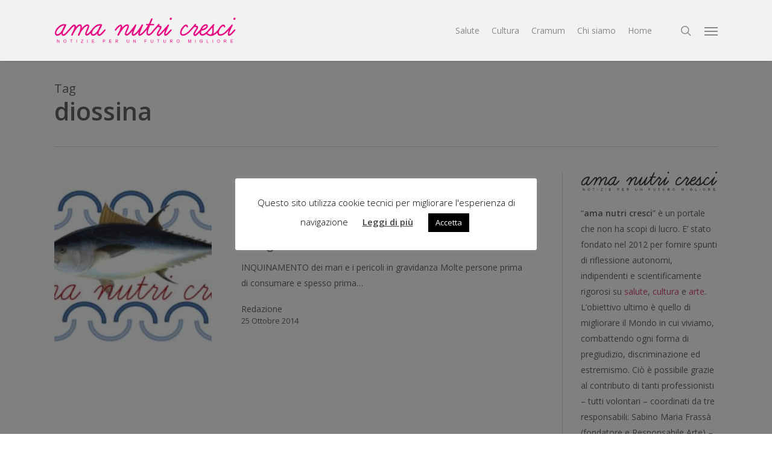

--- FILE ---
content_type: text/html; charset=UTF-8
request_url: https://amanutricresci.com/tag/diossina/
body_size: 16499
content:
<!doctype html>
<html lang="it-IT" class="no-js">
<head>
	<meta charset="UTF-8">
	<meta name="viewport" content="width=device-width, initial-scale=1, maximum-scale=1, user-scalable=0" /><title>diossina &#8211; Ama Nutri Cresci</title>
<meta name='robots' content='max-image-preview:large' />
<link rel='dns-prefetch' href='//fonts.googleapis.com' />
<link rel="alternate" type="application/rss+xml" title="Ama Nutri Cresci &raquo; Feed" href="https://amanutricresci.com/feed/" />
<link rel="alternate" type="application/rss+xml" title="Ama Nutri Cresci &raquo; Feed dei commenti" href="https://amanutricresci.com/comments/feed/" />
<link rel="alternate" type="application/rss+xml" title="Ama Nutri Cresci &raquo; diossina Feed del tag" href="https://amanutricresci.com/tag/diossina/feed/" />
<style id='wp-img-auto-sizes-contain-inline-css' type='text/css'>
img:is([sizes=auto i],[sizes^="auto," i]){contain-intrinsic-size:3000px 1500px}
/*# sourceURL=wp-img-auto-sizes-contain-inline-css */
</style>
<style id='wp-emoji-styles-inline-css' type='text/css'>

	img.wp-smiley, img.emoji {
		display: inline !important;
		border: none !important;
		box-shadow: none !important;
		height: 1em !important;
		width: 1em !important;
		margin: 0 0.07em !important;
		vertical-align: -0.1em !important;
		background: none !important;
		padding: 0 !important;
	}
/*# sourceURL=wp-emoji-styles-inline-css */
</style>
<style id='wp-block-library-inline-css' type='text/css'>
:root{--wp-block-synced-color:#7a00df;--wp-block-synced-color--rgb:122,0,223;--wp-bound-block-color:var(--wp-block-synced-color);--wp-editor-canvas-background:#ddd;--wp-admin-theme-color:#007cba;--wp-admin-theme-color--rgb:0,124,186;--wp-admin-theme-color-darker-10:#006ba1;--wp-admin-theme-color-darker-10--rgb:0,107,160.5;--wp-admin-theme-color-darker-20:#005a87;--wp-admin-theme-color-darker-20--rgb:0,90,135;--wp-admin-border-width-focus:2px}@media (min-resolution:192dpi){:root{--wp-admin-border-width-focus:1.5px}}.wp-element-button{cursor:pointer}:root .has-very-light-gray-background-color{background-color:#eee}:root .has-very-dark-gray-background-color{background-color:#313131}:root .has-very-light-gray-color{color:#eee}:root .has-very-dark-gray-color{color:#313131}:root .has-vivid-green-cyan-to-vivid-cyan-blue-gradient-background{background:linear-gradient(135deg,#00d084,#0693e3)}:root .has-purple-crush-gradient-background{background:linear-gradient(135deg,#34e2e4,#4721fb 50%,#ab1dfe)}:root .has-hazy-dawn-gradient-background{background:linear-gradient(135deg,#faaca8,#dad0ec)}:root .has-subdued-olive-gradient-background{background:linear-gradient(135deg,#fafae1,#67a671)}:root .has-atomic-cream-gradient-background{background:linear-gradient(135deg,#fdd79a,#004a59)}:root .has-nightshade-gradient-background{background:linear-gradient(135deg,#330968,#31cdcf)}:root .has-midnight-gradient-background{background:linear-gradient(135deg,#020381,#2874fc)}:root{--wp--preset--font-size--normal:16px;--wp--preset--font-size--huge:42px}.has-regular-font-size{font-size:1em}.has-larger-font-size{font-size:2.625em}.has-normal-font-size{font-size:var(--wp--preset--font-size--normal)}.has-huge-font-size{font-size:var(--wp--preset--font-size--huge)}.has-text-align-center{text-align:center}.has-text-align-left{text-align:left}.has-text-align-right{text-align:right}.has-fit-text{white-space:nowrap!important}#end-resizable-editor-section{display:none}.aligncenter{clear:both}.items-justified-left{justify-content:flex-start}.items-justified-center{justify-content:center}.items-justified-right{justify-content:flex-end}.items-justified-space-between{justify-content:space-between}.screen-reader-text{border:0;clip-path:inset(50%);height:1px;margin:-1px;overflow:hidden;padding:0;position:absolute;width:1px;word-wrap:normal!important}.screen-reader-text:focus{background-color:#ddd;clip-path:none;color:#444;display:block;font-size:1em;height:auto;left:5px;line-height:normal;padding:15px 23px 14px;text-decoration:none;top:5px;width:auto;z-index:100000}html :where(.has-border-color){border-style:solid}html :where([style*=border-top-color]){border-top-style:solid}html :where([style*=border-right-color]){border-right-style:solid}html :where([style*=border-bottom-color]){border-bottom-style:solid}html :where([style*=border-left-color]){border-left-style:solid}html :where([style*=border-width]){border-style:solid}html :where([style*=border-top-width]){border-top-style:solid}html :where([style*=border-right-width]){border-right-style:solid}html :where([style*=border-bottom-width]){border-bottom-style:solid}html :where([style*=border-left-width]){border-left-style:solid}html :where(img[class*=wp-image-]){height:auto;max-width:100%}:where(figure){margin:0 0 1em}html :where(.is-position-sticky){--wp-admin--admin-bar--position-offset:var(--wp-admin--admin-bar--height,0px)}@media screen and (max-width:600px){html :where(.is-position-sticky){--wp-admin--admin-bar--position-offset:0px}}

/*# sourceURL=wp-block-library-inline-css */
</style><style id='global-styles-inline-css' type='text/css'>
:root{--wp--preset--aspect-ratio--square: 1;--wp--preset--aspect-ratio--4-3: 4/3;--wp--preset--aspect-ratio--3-4: 3/4;--wp--preset--aspect-ratio--3-2: 3/2;--wp--preset--aspect-ratio--2-3: 2/3;--wp--preset--aspect-ratio--16-9: 16/9;--wp--preset--aspect-ratio--9-16: 9/16;--wp--preset--color--black: #000000;--wp--preset--color--cyan-bluish-gray: #abb8c3;--wp--preset--color--white: #ffffff;--wp--preset--color--pale-pink: #f78da7;--wp--preset--color--vivid-red: #cf2e2e;--wp--preset--color--luminous-vivid-orange: #ff6900;--wp--preset--color--luminous-vivid-amber: #fcb900;--wp--preset--color--light-green-cyan: #7bdcb5;--wp--preset--color--vivid-green-cyan: #00d084;--wp--preset--color--pale-cyan-blue: #8ed1fc;--wp--preset--color--vivid-cyan-blue: #0693e3;--wp--preset--color--vivid-purple: #9b51e0;--wp--preset--gradient--vivid-cyan-blue-to-vivid-purple: linear-gradient(135deg,rgb(6,147,227) 0%,rgb(155,81,224) 100%);--wp--preset--gradient--light-green-cyan-to-vivid-green-cyan: linear-gradient(135deg,rgb(122,220,180) 0%,rgb(0,208,130) 100%);--wp--preset--gradient--luminous-vivid-amber-to-luminous-vivid-orange: linear-gradient(135deg,rgb(252,185,0) 0%,rgb(255,105,0) 100%);--wp--preset--gradient--luminous-vivid-orange-to-vivid-red: linear-gradient(135deg,rgb(255,105,0) 0%,rgb(207,46,46) 100%);--wp--preset--gradient--very-light-gray-to-cyan-bluish-gray: linear-gradient(135deg,rgb(238,238,238) 0%,rgb(169,184,195) 100%);--wp--preset--gradient--cool-to-warm-spectrum: linear-gradient(135deg,rgb(74,234,220) 0%,rgb(151,120,209) 20%,rgb(207,42,186) 40%,rgb(238,44,130) 60%,rgb(251,105,98) 80%,rgb(254,248,76) 100%);--wp--preset--gradient--blush-light-purple: linear-gradient(135deg,rgb(255,206,236) 0%,rgb(152,150,240) 100%);--wp--preset--gradient--blush-bordeaux: linear-gradient(135deg,rgb(254,205,165) 0%,rgb(254,45,45) 50%,rgb(107,0,62) 100%);--wp--preset--gradient--luminous-dusk: linear-gradient(135deg,rgb(255,203,112) 0%,rgb(199,81,192) 50%,rgb(65,88,208) 100%);--wp--preset--gradient--pale-ocean: linear-gradient(135deg,rgb(255,245,203) 0%,rgb(182,227,212) 50%,rgb(51,167,181) 100%);--wp--preset--gradient--electric-grass: linear-gradient(135deg,rgb(202,248,128) 0%,rgb(113,206,126) 100%);--wp--preset--gradient--midnight: linear-gradient(135deg,rgb(2,3,129) 0%,rgb(40,116,252) 100%);--wp--preset--font-size--small: 13px;--wp--preset--font-size--medium: 20px;--wp--preset--font-size--large: 36px;--wp--preset--font-size--x-large: 42px;--wp--preset--spacing--20: 0.44rem;--wp--preset--spacing--30: 0.67rem;--wp--preset--spacing--40: 1rem;--wp--preset--spacing--50: 1.5rem;--wp--preset--spacing--60: 2.25rem;--wp--preset--spacing--70: 3.38rem;--wp--preset--spacing--80: 5.06rem;--wp--preset--shadow--natural: 6px 6px 9px rgba(0, 0, 0, 0.2);--wp--preset--shadow--deep: 12px 12px 50px rgba(0, 0, 0, 0.4);--wp--preset--shadow--sharp: 6px 6px 0px rgba(0, 0, 0, 0.2);--wp--preset--shadow--outlined: 6px 6px 0px -3px rgb(255, 255, 255), 6px 6px rgb(0, 0, 0);--wp--preset--shadow--crisp: 6px 6px 0px rgb(0, 0, 0);}:root { --wp--style--global--content-size: 1300px;--wp--style--global--wide-size: 1300px; }:where(body) { margin: 0; }.wp-site-blocks > .alignleft { float: left; margin-right: 2em; }.wp-site-blocks > .alignright { float: right; margin-left: 2em; }.wp-site-blocks > .aligncenter { justify-content: center; margin-left: auto; margin-right: auto; }:where(.is-layout-flex){gap: 0.5em;}:where(.is-layout-grid){gap: 0.5em;}.is-layout-flow > .alignleft{float: left;margin-inline-start: 0;margin-inline-end: 2em;}.is-layout-flow > .alignright{float: right;margin-inline-start: 2em;margin-inline-end: 0;}.is-layout-flow > .aligncenter{margin-left: auto !important;margin-right: auto !important;}.is-layout-constrained > .alignleft{float: left;margin-inline-start: 0;margin-inline-end: 2em;}.is-layout-constrained > .alignright{float: right;margin-inline-start: 2em;margin-inline-end: 0;}.is-layout-constrained > .aligncenter{margin-left: auto !important;margin-right: auto !important;}.is-layout-constrained > :where(:not(.alignleft):not(.alignright):not(.alignfull)){max-width: var(--wp--style--global--content-size);margin-left: auto !important;margin-right: auto !important;}.is-layout-constrained > .alignwide{max-width: var(--wp--style--global--wide-size);}body .is-layout-flex{display: flex;}.is-layout-flex{flex-wrap: wrap;align-items: center;}.is-layout-flex > :is(*, div){margin: 0;}body .is-layout-grid{display: grid;}.is-layout-grid > :is(*, div){margin: 0;}body{padding-top: 0px;padding-right: 0px;padding-bottom: 0px;padding-left: 0px;}:root :where(.wp-element-button, .wp-block-button__link){background-color: #32373c;border-width: 0;color: #fff;font-family: inherit;font-size: inherit;font-style: inherit;font-weight: inherit;letter-spacing: inherit;line-height: inherit;padding-top: calc(0.667em + 2px);padding-right: calc(1.333em + 2px);padding-bottom: calc(0.667em + 2px);padding-left: calc(1.333em + 2px);text-decoration: none;text-transform: inherit;}.has-black-color{color: var(--wp--preset--color--black) !important;}.has-cyan-bluish-gray-color{color: var(--wp--preset--color--cyan-bluish-gray) !important;}.has-white-color{color: var(--wp--preset--color--white) !important;}.has-pale-pink-color{color: var(--wp--preset--color--pale-pink) !important;}.has-vivid-red-color{color: var(--wp--preset--color--vivid-red) !important;}.has-luminous-vivid-orange-color{color: var(--wp--preset--color--luminous-vivid-orange) !important;}.has-luminous-vivid-amber-color{color: var(--wp--preset--color--luminous-vivid-amber) !important;}.has-light-green-cyan-color{color: var(--wp--preset--color--light-green-cyan) !important;}.has-vivid-green-cyan-color{color: var(--wp--preset--color--vivid-green-cyan) !important;}.has-pale-cyan-blue-color{color: var(--wp--preset--color--pale-cyan-blue) !important;}.has-vivid-cyan-blue-color{color: var(--wp--preset--color--vivid-cyan-blue) !important;}.has-vivid-purple-color{color: var(--wp--preset--color--vivid-purple) !important;}.has-black-background-color{background-color: var(--wp--preset--color--black) !important;}.has-cyan-bluish-gray-background-color{background-color: var(--wp--preset--color--cyan-bluish-gray) !important;}.has-white-background-color{background-color: var(--wp--preset--color--white) !important;}.has-pale-pink-background-color{background-color: var(--wp--preset--color--pale-pink) !important;}.has-vivid-red-background-color{background-color: var(--wp--preset--color--vivid-red) !important;}.has-luminous-vivid-orange-background-color{background-color: var(--wp--preset--color--luminous-vivid-orange) !important;}.has-luminous-vivid-amber-background-color{background-color: var(--wp--preset--color--luminous-vivid-amber) !important;}.has-light-green-cyan-background-color{background-color: var(--wp--preset--color--light-green-cyan) !important;}.has-vivid-green-cyan-background-color{background-color: var(--wp--preset--color--vivid-green-cyan) !important;}.has-pale-cyan-blue-background-color{background-color: var(--wp--preset--color--pale-cyan-blue) !important;}.has-vivid-cyan-blue-background-color{background-color: var(--wp--preset--color--vivid-cyan-blue) !important;}.has-vivid-purple-background-color{background-color: var(--wp--preset--color--vivid-purple) !important;}.has-black-border-color{border-color: var(--wp--preset--color--black) !important;}.has-cyan-bluish-gray-border-color{border-color: var(--wp--preset--color--cyan-bluish-gray) !important;}.has-white-border-color{border-color: var(--wp--preset--color--white) !important;}.has-pale-pink-border-color{border-color: var(--wp--preset--color--pale-pink) !important;}.has-vivid-red-border-color{border-color: var(--wp--preset--color--vivid-red) !important;}.has-luminous-vivid-orange-border-color{border-color: var(--wp--preset--color--luminous-vivid-orange) !important;}.has-luminous-vivid-amber-border-color{border-color: var(--wp--preset--color--luminous-vivid-amber) !important;}.has-light-green-cyan-border-color{border-color: var(--wp--preset--color--light-green-cyan) !important;}.has-vivid-green-cyan-border-color{border-color: var(--wp--preset--color--vivid-green-cyan) !important;}.has-pale-cyan-blue-border-color{border-color: var(--wp--preset--color--pale-cyan-blue) !important;}.has-vivid-cyan-blue-border-color{border-color: var(--wp--preset--color--vivid-cyan-blue) !important;}.has-vivid-purple-border-color{border-color: var(--wp--preset--color--vivid-purple) !important;}.has-vivid-cyan-blue-to-vivid-purple-gradient-background{background: var(--wp--preset--gradient--vivid-cyan-blue-to-vivid-purple) !important;}.has-light-green-cyan-to-vivid-green-cyan-gradient-background{background: var(--wp--preset--gradient--light-green-cyan-to-vivid-green-cyan) !important;}.has-luminous-vivid-amber-to-luminous-vivid-orange-gradient-background{background: var(--wp--preset--gradient--luminous-vivid-amber-to-luminous-vivid-orange) !important;}.has-luminous-vivid-orange-to-vivid-red-gradient-background{background: var(--wp--preset--gradient--luminous-vivid-orange-to-vivid-red) !important;}.has-very-light-gray-to-cyan-bluish-gray-gradient-background{background: var(--wp--preset--gradient--very-light-gray-to-cyan-bluish-gray) !important;}.has-cool-to-warm-spectrum-gradient-background{background: var(--wp--preset--gradient--cool-to-warm-spectrum) !important;}.has-blush-light-purple-gradient-background{background: var(--wp--preset--gradient--blush-light-purple) !important;}.has-blush-bordeaux-gradient-background{background: var(--wp--preset--gradient--blush-bordeaux) !important;}.has-luminous-dusk-gradient-background{background: var(--wp--preset--gradient--luminous-dusk) !important;}.has-pale-ocean-gradient-background{background: var(--wp--preset--gradient--pale-ocean) !important;}.has-electric-grass-gradient-background{background: var(--wp--preset--gradient--electric-grass) !important;}.has-midnight-gradient-background{background: var(--wp--preset--gradient--midnight) !important;}.has-small-font-size{font-size: var(--wp--preset--font-size--small) !important;}.has-medium-font-size{font-size: var(--wp--preset--font-size--medium) !important;}.has-large-font-size{font-size: var(--wp--preset--font-size--large) !important;}.has-x-large-font-size{font-size: var(--wp--preset--font-size--x-large) !important;}
/*# sourceURL=global-styles-inline-css */
</style>

<link rel='stylesheet' id='cookie-law-info-css' href='https://amanutricresci.com/wp-content/plugins/cookie-law-info/legacy/public/css/cookie-law-info-public.css?ver=3.3.9.1' type='text/css' media='all' />
<link rel='stylesheet' id='cookie-law-info-gdpr-css' href='https://amanutricresci.com/wp-content/plugins/cookie-law-info/legacy/public/css/cookie-law-info-gdpr.css?ver=3.3.9.1' type='text/css' media='all' />
<link rel='stylesheet' id='font-awesome-css' href='https://amanutricresci.com/wp-content/themes/salient/css/font-awesome-legacy.min.css?ver=4.7.1' type='text/css' media='all' />
<link rel='stylesheet' id='salient-grid-system-css' href='https://amanutricresci.com/wp-content/themes/salient/css/build/grid-system.css?ver=18.0.2' type='text/css' media='all' />
<link rel='stylesheet' id='main-styles-css' href='https://amanutricresci.com/wp-content/themes/salient/css/build/style.css?ver=18.0.2' type='text/css' media='all' />
<style id='main-styles-inline-css' type='text/css'>
html:not(.page-trans-loaded) { background-color: #ffffff; }
/*# sourceURL=main-styles-inline-css */
</style>
<link rel='stylesheet' id='nectar_default_font_open_sans-css' href='https://fonts.googleapis.com/css?family=Open+Sans%3A300%2C400%2C600%2C700&#038;subset=latin%2Clatin-ext' type='text/css' media='all' />
<link rel='stylesheet' id='nectar-blog-standard-featured-left-css' href='https://amanutricresci.com/wp-content/themes/salient/css/build/blog/standard-featured-left.css?ver=18.0.2' type='text/css' media='all' />
<link rel='stylesheet' id='responsive-css' href='https://amanutricresci.com/wp-content/themes/salient/css/build/responsive.css?ver=18.0.2' type='text/css' media='all' />
<link rel='stylesheet' id='skin-ascend-css' href='https://amanutricresci.com/wp-content/themes/salient/css/build/ascend.css?ver=18.0.2' type='text/css' media='all' />
<link rel='stylesheet' id='salient-wp-menu-dynamic-css' href='https://amanutricresci.com/wp-content/uploads/salient/menu-dynamic.css?ver=37383' type='text/css' media='all' />
<link rel='stylesheet' id='nectar-widget-posts-css' href='https://amanutricresci.com/wp-content/themes/salient/css/build/elements/widget-nectar-posts.css?ver=18.0.2' type='text/css' media='all' />
<link rel='stylesheet' id='dynamic-css-css' href='https://amanutricresci.com/wp-content/uploads/salient/salient-dynamic-styles.css?ver=22839' type='text/css' media='all' />
<style id='dynamic-css-inline-css' type='text/css'>
body[data-bg-header="true"].category .container-wrap,body[data-bg-header="true"].author .container-wrap,body[data-bg-header="true"].date .container-wrap,body[data-bg-header="true"].blog .container-wrap{padding-top:var(--container-padding)!important}.archive.author .row .col.section-title span,.archive.category .row .col.section-title span,.archive.tag .row .col.section-title span,.archive.date .row .col.section-title span{padding-left:0}body.author #page-header-wrap #page-header-bg,body.category #page-header-wrap #page-header-bg,body.tag #page-header-wrap #page-header-bg,body.date #page-header-wrap #page-header-bg{height:auto;padding-top:8%;padding-bottom:8%;}.archive #page-header-wrap{height:auto;}.archive.category .row .col.section-title p,.archive.tag .row .col.section-title p{margin-top:10px;}body[data-bg-header="true"].archive .container-wrap.meta_overlaid_blog,body[data-bg-header="true"].category .container-wrap.meta_overlaid_blog,body[data-bg-header="true"].author .container-wrap.meta_overlaid_blog,body[data-bg-header="true"].date .container-wrap.meta_overlaid_blog{padding-top:0!important;}#page-header-bg[data-alignment="center"] .span_6 p{margin:0 auto;}body.archive #page-header-bg:not(.fullscreen-header) .span_6{position:relative;-webkit-transform:none;transform:none;top:0;}.blog-archive-header .nectar-author-gravatar img{width:125px;border-radius:100px;}.blog-archive-header .container .span_12 p{font-size:min(max(calc(1.3vw),16px),20px);line-height:1.5;margin-top:.5em;}body .page-header-no-bg.color-bg{padding:5% 0;}@media only screen and (max-width:999px){body .page-header-no-bg.color-bg{padding:7% 0;}}@media only screen and (max-width:690px){body .page-header-no-bg.color-bg{padding:9% 0;}.blog-archive-header .nectar-author-gravatar img{width:75px;}}.blog-archive-header.color-bg .col.section-title{border-bottom:0;padding:0;}.blog-archive-header.color-bg *{color:inherit!important;}.nectar-archive-tax-count{position:relative;padding:.5em;transform:translateX(0.25em) translateY(-0.75em);font-size:clamp(14px,0.3em,20px);display:inline-block;vertical-align:super;}.nectar-archive-tax-count:before{content:"";display:block;padding-bottom:100%;width:100%;position:absolute;top:50%;left:50%;transform:translate(-50%,-50%);border-radius:100px;background-color:currentColor;opacity:0.1;}@media only screen and (min-width:1000px){body #ajax-content-wrap.no-scroll{min-height:calc(100vh - 101px);height:calc(100vh - 101px)!important;}}@media only screen and (min-width:1000px){#page-header-wrap.fullscreen-header,#page-header-wrap.fullscreen-header #page-header-bg,html:not(.nectar-box-roll-loaded) .nectar-box-roll > #page-header-bg.fullscreen-header,.nectar_fullscreen_zoom_recent_projects,#nectar_fullscreen_rows:not(.afterLoaded) > div{height:calc(100vh - 100px);}.wpb_row.vc_row-o-full-height.top-level,.wpb_row.vc_row-o-full-height.top-level > .col.span_12{min-height:calc(100vh - 100px);}html:not(.nectar-box-roll-loaded) .nectar-box-roll > #page-header-bg.fullscreen-header{top:101px;}.nectar-slider-wrap[data-fullscreen="true"]:not(.loaded),.nectar-slider-wrap[data-fullscreen="true"]:not(.loaded) .swiper-container{height:calc(100vh - 99px)!important;}.admin-bar .nectar-slider-wrap[data-fullscreen="true"]:not(.loaded),.admin-bar .nectar-slider-wrap[data-fullscreen="true"]:not(.loaded) .swiper-container{height:calc(100vh - 99px - 32px)!important;}}.admin-bar[class*="page-template-template-no-header"] .wpb_row.vc_row-o-full-height.top-level,.admin-bar[class*="page-template-template-no-header"] .wpb_row.vc_row-o-full-height.top-level > .col.span_12{min-height:calc(100vh - 32px);}body[class*="page-template-template-no-header"] .wpb_row.vc_row-o-full-height.top-level,body[class*="page-template-template-no-header"] .wpb_row.vc_row-o-full-height.top-level > .col.span_12{min-height:100vh;}@media only screen and (max-width:999px){.using-mobile-browser #nectar_fullscreen_rows:not(.afterLoaded):not([data-mobile-disable="on"]) > div{height:calc(100vh - 111px);}.using-mobile-browser .wpb_row.vc_row-o-full-height.top-level,.using-mobile-browser .wpb_row.vc_row-o-full-height.top-level > .col.span_12,[data-permanent-transparent="1"].using-mobile-browser .wpb_row.vc_row-o-full-height.top-level,[data-permanent-transparent="1"].using-mobile-browser .wpb_row.vc_row-o-full-height.top-level > .col.span_12{min-height:calc(100vh - 111px);}html:not(.nectar-box-roll-loaded) .nectar-box-roll > #page-header-bg.fullscreen-header,.nectar_fullscreen_zoom_recent_projects,.nectar-slider-wrap[data-fullscreen="true"]:not(.loaded),.nectar-slider-wrap[data-fullscreen="true"]:not(.loaded) .swiper-container,#nectar_fullscreen_rows:not(.afterLoaded):not([data-mobile-disable="on"]) > div{height:calc(100vh - 58px);}.wpb_row.vc_row-o-full-height.top-level,.wpb_row.vc_row-o-full-height.top-level > .col.span_12{min-height:calc(100vh - 58px);}body[data-transparent-header="false"] #ajax-content-wrap.no-scroll{min-height:calc(100vh - 58px);height:calc(100vh - 58px);}}.screen-reader-text,.nectar-skip-to-content:not(:focus){border:0;clip:rect(1px,1px,1px,1px);clip-path:inset(50%);height:1px;margin:-1px;overflow:hidden;padding:0;position:absolute!important;width:1px;word-wrap:normal!important;}.row .col img:not([srcset]){width:auto;}.row .col img.img-with-animation.nectar-lazy:not([srcset]){width:100%;}
/*# sourceURL=dynamic-css-inline-css */
</style>
<link rel='stylesheet' id='salient-child-style-css' href='https://amanutricresci.com/wp-content/themes/salient-child/style.css?ver=18.0.2' type='text/css' media='all' />
<link rel='stylesheet' id='redux-google-fonts-salient_redux-css' href='https://fonts.googleapis.com/css?family=%27Lucida+Sans+Unicode%27%2C+%27Lucida+Grande%27%2C+sans-serif%3A400&#038;ver=45c0a490fdc95731a5f9a929eb5e6386' type='text/css' media='all' />
<script type="text/javascript" src="https://amanutricresci.com/wp-includes/js/jquery/jquery.min.js?ver=3.7.1" id="jquery-core-js"></script>
<script type="text/javascript" src="https://amanutricresci.com/wp-includes/js/jquery/jquery-migrate.min.js?ver=3.4.1" id="jquery-migrate-js"></script>
<script type="text/javascript" id="cookie-law-info-js-extra">
/* <![CDATA[ */
var Cli_Data = {"nn_cookie_ids":[],"cookielist":[],"non_necessary_cookies":[],"ccpaEnabled":"","ccpaRegionBased":"","ccpaBarEnabled":"","strictlyEnabled":["necessary","obligatoire"],"ccpaType":"gdpr","js_blocking":"","custom_integration":"","triggerDomRefresh":"","secure_cookies":""};
var cli_cookiebar_settings = {"animate_speed_hide":"500","animate_speed_show":"500","background":"#FFF","border":"#b1a6a6c2","border_on":"","button_1_button_colour":"#000","button_1_button_hover":"#000000","button_1_link_colour":"#fff","button_1_as_button":"1","button_1_new_win":"","button_2_button_colour":"#333","button_2_button_hover":"#292929","button_2_link_colour":"#444","button_2_as_button":"","button_2_hidebar":"","button_3_button_colour":"#000","button_3_button_hover":"#000000","button_3_link_colour":"#fff","button_3_as_button":"1","button_3_new_win":"","button_4_button_colour":"#000","button_4_button_hover":"#000000","button_4_link_colour":"#62a329","button_4_as_button":"","button_7_button_colour":"#61a229","button_7_button_hover":"#4e8221","button_7_link_colour":"#fff","button_7_as_button":"1","button_7_new_win":"","font_family":"inherit","header_fix":"","notify_animate_hide":"1","notify_animate_show":"","notify_div_id":"#cookie-law-info-bar","notify_position_horizontal":"right","notify_position_vertical":"bottom","scroll_close":"","scroll_close_reload":"","accept_close_reload":"","reject_close_reload":"","showagain_tab":"1","showagain_background":"#fff","showagain_border":"#000","showagain_div_id":"#cookie-law-info-again","showagain_x_position":"100px","text":"#000","show_once_yn":"","show_once":"10000","logging_on":"","as_popup":"","popup_overlay":"1","bar_heading_text":"","cookie_bar_as":"popup","popup_showagain_position":"bottom-right","widget_position":"left"};
var log_object = {"ajax_url":"https://amanutricresci.com/wp-admin/admin-ajax.php"};
//# sourceURL=cookie-law-info-js-extra
/* ]]> */
</script>
<script type="text/javascript" src="https://amanutricresci.com/wp-content/plugins/cookie-law-info/legacy/public/js/cookie-law-info-public.js?ver=3.3.9.1" id="cookie-law-info-js"></script>
<script></script><link rel="https://api.w.org/" href="https://amanutricresci.com/wp-json/" /><link rel="alternate" title="JSON" type="application/json" href="https://amanutricresci.com/wp-json/wp/v2/tags/51" /><link rel="EditURI" type="application/rsd+xml" title="RSD" href="https://amanutricresci.com/xmlrpc.php?rsd" />

<script type="text/javascript"> var root = document.getElementsByTagName( "html" )[0]; root.setAttribute( "class", "js" ); </script><meta name="generator" content="Powered by WPBakery Page Builder - drag and drop page builder for WordPress."/>
<noscript><style> .wpb_animate_when_almost_visible { opacity: 1; }</style></noscript><link data-pagespeed-no-defer data-nowprocket data-wpacu-skip data-no-optimize data-noptimize rel='stylesheet' id='main-styles-non-critical-css' href='https://amanutricresci.com/wp-content/themes/salient/css/build/style-non-critical.css?ver=18.0.2' type='text/css' media='all' />
<link data-pagespeed-no-defer data-nowprocket data-wpacu-skip data-no-optimize data-noptimize rel='stylesheet' id='fancyBox-css' href='https://amanutricresci.com/wp-content/themes/salient/css/build/plugins/jquery.fancybox.css?ver=3.3.1' type='text/css' media='all' />
<link data-pagespeed-no-defer data-nowprocket data-wpacu-skip data-no-optimize data-noptimize rel='stylesheet' id='nectar-ocm-core-css' href='https://amanutricresci.com/wp-content/themes/salient/css/build/off-canvas/core.css?ver=18.0.2' type='text/css' media='all' />
<link data-pagespeed-no-defer data-nowprocket data-wpacu-skip data-no-optimize data-noptimize rel='stylesheet' id='nectar-ocm-fullscreen-legacy-css' href='https://amanutricresci.com/wp-content/themes/salient/css/build/off-canvas/fullscreen-legacy.css?ver=18.0.2' type='text/css' media='all' />
</head><body class="archive tag tag-diossina tag-51 wp-theme-salient wp-child-theme-salient-child nectar-auto-lightbox ascend wpb-js-composer js-comp-ver-8.6.1 vc_responsive" data-footer-reveal="false" data-footer-reveal-shadow="none" data-header-format="default" data-body-border="off" data-boxed-style="" data-header-breakpoint="1000" data-dropdown-style="minimal" data-cae="easeOutCubic" data-cad="750" data-megamenu-width="contained" data-aie="none" data-ls="fancybox" data-apte="standard" data-hhun="0" data-fancy-form-rcs="default" data-form-style="minimal" data-form-submit="regular" data-is="minimal" data-button-style="default" data-user-account-button="false" data-flex-cols="true" data-col-gap="default" data-header-inherit-rc="false" data-header-search="true" data-animated-anchors="true" data-ajax-transitions="true" data-full-width-header="false" data-slide-out-widget-area="true" data-slide-out-widget-area-style="fullscreen" data-user-set-ocm="1" data-loading-animation="none" data-bg-header="false" data-responsive="1" data-ext-responsive="true" data-ext-padding="90" data-header-resize="1" data-header-color="custom" data-transparent-header="false" data-cart="false" data-remove-m-parallax="" data-remove-m-video-bgs="" data-m-animate="0" data-force-header-trans-color="light" data-smooth-scrolling="0" data-permanent-transparent="false" >
	
	<script type="text/javascript">
	 (function(window, document) {

		document.documentElement.classList.remove("no-js");

		if(navigator.userAgent.match(/(Android|iPod|iPhone|iPad|BlackBerry|IEMobile|Opera Mini)/)) {
			document.body.className += " using-mobile-browser mobile ";
		}
		if(navigator.userAgent.match(/Mac/) && navigator.maxTouchPoints && navigator.maxTouchPoints > 2) {
			document.body.className += " using-ios-device ";
		}

		if( !("ontouchstart" in window) ) {

			var body = document.querySelector("body");
			var winW = window.innerWidth;
			var bodyW = body.clientWidth;

			if (winW > bodyW + 4) {
				body.setAttribute("style", "--scroll-bar-w: " + (winW - bodyW - 4) + "px");
			} else {
				body.setAttribute("style", "--scroll-bar-w: 0px");
			}
		}

	 })(window, document);
   </script><nav aria-label="Skip links" class="nectar-skip-to-content-wrap"><a href="#ajax-content-wrap" class="nectar-skip-to-content">Skip to main content</a></nav><div id="ajax-loading-screen" data-disable-mobile="1" data-disable-fade-on-click="0" data-effect="standard" data-method="standard"><div class="loading-icon none"><div class="material-icon">
						<svg class="nectar-material-spinner" width="60px" height="60px" viewBox="0 0 60 60">
							<circle stroke-linecap="round" cx="30" cy="30" r="26" fill="none" stroke-width="6"></circle>
				  		</svg>
					</div></div></div>	
	<div id="header-space"  data-header-mobile-fixed='1'></div> 
	
		<div id="header-outer" data-has-menu="true" data-has-buttons="yes" data-header-button_style="default" data-using-pr-menu="false" data-mobile-fixed="1" data-ptnm="false" data-lhe="animated_underline" data-user-set-bg="#f2f2f2" data-format="default" data-permanent-transparent="false" data-megamenu-rt="0" data-remove-fixed="0" data-header-resize="1" data-cart="false" data-transparency-option="0" data-box-shadow="small" data-shrink-num="6" data-using-secondary="0" data-using-logo="1" data-logo-height="45" data-m-logo-height="35" data-padding="28" data-full-width="false" data-condense="false" >
		
<header id="top" role="banner" aria-label="Main Menu">
		<div class="container">
		<div class="row">
			<div class="col span_3">
								<a id="logo" href="https://amanutricresci.com" data-supplied-ml-starting-dark="false" data-supplied-ml-starting="false" data-supplied-ml="false" >
					<img class="stnd skip-lazy dark-version" width="362" height="54" alt="Ama Nutri Cresci" src="https://amanutricresci.com/wp-content/uploads/2017/04/logo_anc_npufm_colore.png"  />				</a>
							</div><!--/span_3-->

			<div class="col span_9 col_last">
									<div class="nectar-mobile-only mobile-header"><div class="inner"></div></div>
									<a class="mobile-search" href="#searchbox"><span class="nectar-icon icon-salient-search" aria-hidden="true"></span><span class="screen-reader-text">search</span></a>
														<div class="slide-out-widget-area-toggle mobile-icon fullscreen" data-custom-color="false" data-icon-animation="simple-transform">
						<div> <a href="#slide-out-widget-area" role="button" aria-label="Navigation Menu" aria-expanded="false" class="closed">
							<span class="screen-reader-text">Menu</span><span aria-hidden="true"> <i class="lines-button x2"> <i class="lines"></i> </i> </span>						</a></div>
					</div>
				
									<nav aria-label="Main Menu">
													<ul class="sf-menu">
								<li id="menu-item-10615" class="menu-item menu-item-type-post_type menu-item-object-page nectar-regular-menu-item menu-item-10615"><a href="https://amanutricresci.com/salute/"><span class="menu-title-text">Salute</span></a></li>
<li id="menu-item-10614" class="menu-item menu-item-type-post_type menu-item-object-page nectar-regular-menu-item menu-item-10614"><a href="https://amanutricresci.com/cultura/"><span class="menu-title-text">Cultura</span></a></li>
<li id="menu-item-10613" class="menu-item menu-item-type-post_type menu-item-object-page nectar-regular-menu-item menu-item-10613"><a href="https://amanutricresci.com/cramum/"><span class="menu-title-text">Cramum</span></a></li>
<li id="menu-item-10618" class="menu-item menu-item-type-post_type menu-item-object-page nectar-regular-menu-item menu-item-10618"><a href="https://amanutricresci.com/il-progetto/"><span class="menu-title-text">Chi siamo</span></a></li>
<li id="menu-item-10622" class="menu-item menu-item-type-custom menu-item-object-custom nectar-regular-menu-item menu-item-10622"><a href="https://www.amanutricresci.com/"><span class="menu-title-text">Home</span></a></li>
							</ul>
													<ul class="buttons sf-menu" data-user-set-ocm="1"><li id="search-btn"><div><a href="#searchbox"><span class="icon-salient-search" aria-hidden="true"></span><span class="screen-reader-text">search</span></a></div> </li><li class="slide-out-widget-area-toggle" data-icon-animation="simple-transform" data-custom-color="false"><div> <a href="#slide-out-widget-area" aria-label="Navigation Menu" aria-expanded="false" role="button" class="closed"> <span class="screen-reader-text">Menu</span><span aria-hidden="true"> <i class="lines-button x2"> <i class="lines"></i> </i> </span> </a> </div></li></ul>
						
					</nav>

					
				</div><!--/span_9-->

				
			</div><!--/row-->
					</div><!--/container-->
	</header>		
	</div>
	
<div id="search-outer" class="nectar">
	<div id="search">
		<div class="container">
			 <div id="search-box">
				 <div class="inner-wrap">
					 <div class="col span_12">
						  <form role="search" action="https://amanutricresci.com/" method="GET">
															<input type="text" name="s"  value="Start Typing..." aria-label="Search" data-placeholder="Start Typing..." />
							
						<span><i>Press enter to begin your search</i></span>
						<button aria-label="Search" class="search-box__button" type="submit">Search</button>						</form>
					</div><!--/span_12-->
				</div><!--/inner-wrap-->
			 </div><!--/search-box-->
			 <div id="close"><a href="#" role="button"><span class="screen-reader-text">Close Search</span>
				<span class="icon-salient-x" aria-hidden="true"></span>				 </a></div>
		 </div><!--/container-->
	</div><!--/search-->
</div><!--/search-outer-->
	<div id="ajax-content-wrap">
<div class="blurred-wrap">				<div class="row page-header-no-bg blog-archive-header"  data-alignment="left">
			<div class="container">
				<div class="col span_12 section-title">
																<span class="subheader">Tag</span>
										<h1>diossina</h1>
														</div>
			</div>
		</div>

	
<div class="container-wrap">

	<div class="container main-content">

		<div class="row"><div class="post-area col featured_img_left span_9   " role="main" data-ams="8px" data-remove-post-date="0" data-remove-post-author="0" data-remove-post-comment-number="1" data-remove-post-nectar-love="0"> <div class="posts-container"  data-load-animation="fade_in">
<article id="post-260" class="post-260 post type-post status-publish format-standard has-post-thumbnail category-gravidanza tag-alimenti tag-diossina tag-inquinamento tag-mare tag-mercurio tag-nutrizione tag-pesce">  
  <div class="inner-wrap animated">
    <div class="post-content">
      <div class="article-content-wrap">
        <div class="post-featured-img-wrap">
          <a href="https://amanutricresci.com/14-passo-inquinamento-sei-sicura-di-quel-che-mandi-in-gravidanza/" aria-label="14° passo. Inquinamento: sei sicura di quel che mangi?"><span class="post-featured-img"><img width="431" height="206" src="https://amanutricresci.com/wp-content/uploads/2012/10/527990_448243865191035_2052472320_n.jpg" class="attachment-wide_photography size-wide_photography skip-lazy wp-post-image" alt="" title="" sizes="(min-width: 690px) 40vw, 100vw" decoding="async" fetchpriority="high" srcset="https://amanutricresci.com/wp-content/uploads/2012/10/527990_448243865191035_2052472320_n.jpg 431w, https://amanutricresci.com/wp-content/uploads/2012/10/527990_448243865191035_2052472320_n-300x143.jpg 300w" /></span></a>          
        </div>
        <div class="post-content-wrap">
          <a class="entire-meta-link" href="https://amanutricresci.com/14-passo-inquinamento-sei-sicura-di-quel-che-mandi-in-gravidanza/"><span class="screen-reader-text">14° passo. Inquinamento: sei sicura di quel che mangi?</span></a>
          <span class="meta-category"><a class="gravidanza" href="https://amanutricresci.com/category/gravidanza/">Salute</a></span>          
          <div class="post-header">
            <h3 class="title"><a href="https://amanutricresci.com/14-passo-inquinamento-sei-sicura-di-quel-che-mandi-in-gravidanza/"> 14° passo. Inquinamento: sei sicura di quel che mangi?</a></h3>
          </div>
          
          <div class="excerpt">INQUINAMENTO dei mari e i pericoli in gravidanza Molte persone prima di consumare e spesso prima&hellip;</div><div class="grav-wrap"><a href="https://amanutricresci.com/author/sabino/"></a><div class="text"><a href="https://amanutricresci.com/author/sabino/" rel="author">Redazione</a><span>25 Ottobre 2014</span></div></div>        </div>
      </div>
    </div>
  </div>
</article></div>
		</div>

					<div id="sidebar" data-nectar-ss="false" class="col span_3 col_last">
				<div id="text-2" class="widget widget_text">			<div class="textwidget"><p><a href="https://amanutricresci.com/"><img decoding="async" class="alignnone wp-image-12614 size-full" src="https://amanutricresci.com/wp-content/uploads/2020/02/logo_anc_npufm_grey.png" alt="Ama Nutri Cresci" width="362" height="54" srcset="https://amanutricresci.com/wp-content/uploads/2020/02/logo_anc_npufm_grey.png 362w, https://amanutricresci.com/wp-content/uploads/2020/02/logo_anc_npufm_grey-300x45.png 300w" sizes="(max-width: 362px) 100vw, 362px" /></a><br />
“<strong>ama nutri cresci</strong>&#8221; è un portale che non ha scopi di lucro. E&#8217; stato fondato nel 2012 per fornire spunti di riflessione autonomi, indipendenti e scientificamente rigorosi su <a href="https://amanutricresci.com/gravidanza/">salute</a>, <a href="https://amanutricresci.com/cultura/">cultura</a> e <a href="https://amanutricresci.com/cramum/">arte</a>. L&#8217;obiettivo ultimo è quello di migliorare il Mondo in cui viviamo, combattendo ogni forma di pregiudizio, discriminazione ed estremismo. Ciò è possibile grazie al contributo di tanti professionisti &#8211; tutti volontari &#8211; coordinati da tre responsabili: Sabino Maria Frassà (fondatore e Responsabile Arte) – Nicla Vassallo (Responsabile Cultura) &#8211; Enrico Ferrazzi (Responsabile Salute e Gravidanza)</p>
<p style="text-align: center">
</div>
		</div><div id="media_image-4" class="widget widget_media_image"><h4>IN VENDITA IL LIBRO CRAMUM 2022</h4><a href="https://www.ebay.it/itm/394222091718"><img width="212" height="300" src="https://amanutricresci.com/wp-content/uploads/2022/08/copertina-cramum-22-libro-La-Caduta-opera-Cescon-212x300.png" class="image wp-image-14263  attachment-medium size-medium skip-lazy" alt="" style="max-width: 100%; height: auto;" decoding="async" srcset="https://amanutricresci.com/wp-content/uploads/2022/08/copertina-cramum-22-libro-La-Caduta-opera-Cescon-212x300.png 212w, https://amanutricresci.com/wp-content/uploads/2022/08/copertina-cramum-22-libro-La-Caduta-opera-Cescon.png 563w" sizes="(max-width: 212px) 100vw, 212px" /></a></div><div id="tag_cloud-2" class="widget widget_tag_cloud"><h4>Tag</h4><div class="tagcloud"><a href="https://amanutricresci.com/tag/agenda/" class="tag-cloud-link tag-link-527 tag-link-position-1" style="font-size: 8.9767441860465pt;" aria-label="agenda (15 elementi)">agenda</a>
<a href="https://amanutricresci.com/tag/art/" class="tag-cloud-link tag-link-584 tag-link-position-2" style="font-size: 10.062015503876pt;" aria-label="art (19 elementi)">art</a>
<a href="https://amanutricresci.com/tag/arte/" class="tag-cloud-link tag-link-236 tag-link-position-3" style="font-size: 22pt;" aria-label="arte (253 elementi)">arte</a>
<a href="https://amanutricresci.com/tag/artista/" class="tag-cloud-link tag-link-225 tag-link-position-4" style="font-size: 10.93023255814pt;" aria-label="artista (23 elementi)">artista</a>
<a href="https://amanutricresci.com/tag/comunicazione/" class="tag-cloud-link tag-link-303 tag-link-position-5" style="font-size: 9.6279069767442pt;" aria-label="comunicazione (17 elementi)">comunicazione</a>
<a href="https://amanutricresci.com/tag/confini/" class="tag-cloud-link tag-link-269 tag-link-position-6" style="font-size: 8.7596899224806pt;" aria-label="confini (14 elementi)">confini</a>
<a href="https://amanutricresci.com/tag/cramum/" class="tag-cloud-link tag-link-198 tag-link-position-7" style="font-size: 15.162790697674pt;" aria-label="CRAMUM (58 elementi)">CRAMUM</a>
<a href="https://amanutricresci.com/tag/cultura/" class="tag-cloud-link tag-link-270 tag-link-position-8" style="font-size: 16.682170542636pt;" aria-label="cultura (81 elementi)">cultura</a>
<a href="https://amanutricresci.com/tag/design/" class="tag-cloud-link tag-link-419 tag-link-position-9" style="font-size: 16.248062015504pt;" aria-label="design (73 elementi)">design</a>
<a href="https://amanutricresci.com/tag/dio/" class="tag-cloud-link tag-link-360 tag-link-position-10" style="font-size: 11.472868217054pt;" aria-label="Dio (26 elementi)">Dio</a>
<a href="https://amanutricresci.com/tag/diritto/" class="tag-cloud-link tag-link-163 tag-link-position-11" style="font-size: 10.93023255814pt;" aria-label="diritto (23 elementi)">diritto</a>
<a href="https://amanutricresci.com/tag/donna/" class="tag-cloud-link tag-link-23 tag-link-position-12" style="font-size: 15.271317829457pt;" aria-label="donna (59 elementi)">donna</a>
<a href="https://amanutricresci.com/tag/donne/" class="tag-cloud-link tag-link-328 tag-link-position-13" style="font-size: 10.93023255814pt;" aria-label="donne (23 elementi)">donne</a>
<a href="https://amanutricresci.com/tag/fertilita/" class="tag-cloud-link tag-link-13 tag-link-position-14" style="font-size: 12.124031007752pt;" aria-label="fertilità (30 elementi)">fertilità</a>
<a href="https://amanutricresci.com/tag/figlio/" class="tag-cloud-link tag-link-29 tag-link-position-15" style="font-size: 9.3023255813953pt;" aria-label="figlio (16 elementi)">figlio</a>
<a href="https://amanutricresci.com/tag/filosofia/" class="tag-cloud-link tag-link-334 tag-link-position-16" style="font-size: 12.449612403101pt;" aria-label="filosofia (32 elementi)">filosofia</a>
<a href="https://amanutricresci.com/tag/fotografia/" class="tag-cloud-link tag-link-451 tag-link-position-17" style="font-size: 9.3023255813953pt;" aria-label="fotografia (16 elementi)">fotografia</a>
<a href="https://amanutricresci.com/tag/futuro/" class="tag-cloud-link tag-link-28 tag-link-position-18" style="font-size: 10.279069767442pt;" aria-label="futuro (20 elementi)">futuro</a>
<a href="https://amanutricresci.com/tag/giovani/" class="tag-cloud-link tag-link-113 tag-link-position-19" style="font-size: 16.139534883721pt;" aria-label="giovani (71 elementi)">giovani</a>
<a href="https://amanutricresci.com/tag/gravidanza/" class="tag-cloud-link tag-link-18 tag-link-position-20" style="font-size: 15.705426356589pt;" aria-label="gravidanza (65 elementi)">gravidanza</a>
<a href="https://amanutricresci.com/tag/ignoranza/" class="tag-cloud-link tag-link-318 tag-link-position-21" style="font-size: 15.054263565891pt;" aria-label="ignoranza (57 elementi)">ignoranza</a>
<a href="https://amanutricresci.com/tag/inclusione/" class="tag-cloud-link tag-link-489 tag-link-position-22" style="font-size: 8.7596899224806pt;" aria-label="inclusione (14 elementi)">inclusione</a>
<a href="https://amanutricresci.com/tag/infertilita/" class="tag-cloud-link tag-link-65 tag-link-position-23" style="font-size: 9.8449612403101pt;" aria-label="infertilità (18 elementi)">infertilità</a>
<a href="https://amanutricresci.com/tag/italia/" class="tag-cloud-link tag-link-187 tag-link-position-24" style="font-size: 14.62015503876pt;" aria-label="Italia (52 elementi)">Italia</a>
<a href="https://amanutricresci.com/tag/liberta/" class="tag-cloud-link tag-link-369 tag-link-position-25" style="font-size: 10.93023255814pt;" aria-label="libertà (23 elementi)">libertà</a>
<a href="https://amanutricresci.com/tag/mamma/" class="tag-cloud-link tag-link-77 tag-link-position-26" style="font-size: 12.666666666667pt;" aria-label="mamma (34 elementi)">mamma</a>
<a href="https://amanutricresci.com/tag/milano/" class="tag-cloud-link tag-link-240 tag-link-position-27" style="font-size: 17.550387596899pt;" aria-label="milano (97 elementi)">milano</a>
<a href="https://amanutricresci.com/tag/mondo/" class="tag-cloud-link tag-link-378 tag-link-position-28" style="font-size: 12.341085271318pt;" aria-label="Mondo (31 elementi)">Mondo</a>
<a href="https://amanutricresci.com/tag/mostra/" class="tag-cloud-link tag-link-280 tag-link-position-29" style="font-size: 9.3023255813953pt;" aria-label="mostra (16 elementi)">mostra</a>
<a href="https://amanutricresci.com/tag/natura/" class="tag-cloud-link tag-link-447 tag-link-position-30" style="font-size: 8.4341085271318pt;" aria-label="natura (13 elementi)">natura</a>
<a href="https://amanutricresci.com/tag/nutrizione/" class="tag-cloud-link tag-link-12 tag-link-position-31" style="font-size: 13.317829457364pt;" aria-label="nutrizione (39 elementi)">nutrizione</a>
<a href="https://amanutricresci.com/tag/obesita/" class="tag-cloud-link tag-link-14 tag-link-position-32" style="font-size: 8pt;" aria-label="obesità (12 elementi)">obesità</a>
<a href="https://amanutricresci.com/tag/omofobia/" class="tag-cloud-link tag-link-357 tag-link-position-33" style="font-size: 8.9767441860465pt;" aria-label="omofobia (15 elementi)">omofobia</a>
<a href="https://amanutricresci.com/tag/papa/" class="tag-cloud-link tag-link-11 tag-link-position-34" style="font-size: 10.062015503876pt;" aria-label="papà (19 elementi)">papà</a>
<a href="https://amanutricresci.com/tag/paura/" class="tag-cloud-link tag-link-409 tag-link-position-35" style="font-size: 9.3023255813953pt;" aria-label="PAURA (16 elementi)">PAURA</a>
<a href="https://amanutricresci.com/tag/populismo/" class="tag-cloud-link tag-link-363 tag-link-position-36" style="font-size: 8.7596899224806pt;" aria-label="populismo (14 elementi)">populismo</a>
<a href="https://amanutricresci.com/tag/premio/" class="tag-cloud-link tag-link-153 tag-link-position-37" style="font-size: 10.93023255814pt;" aria-label="premio (23 elementi)">premio</a>
<a href="https://amanutricresci.com/tag/religione/" class="tag-cloud-link tag-link-337 tag-link-position-38" style="font-size: 11.255813953488pt;" aria-label="religione (25 elementi)">religione</a>
<a href="https://amanutricresci.com/tag/ricerca/" class="tag-cloud-link tag-link-100 tag-link-position-39" style="font-size: 15.054263565891pt;" aria-label="ricerca (56 elementi)">ricerca</a>
<a href="https://amanutricresci.com/tag/roma/" class="tag-cloud-link tag-link-298 tag-link-position-40" style="font-size: 10.93023255814pt;" aria-label="roma (23 elementi)">roma</a>
<a href="https://amanutricresci.com/tag/scienza/" class="tag-cloud-link tag-link-373 tag-link-position-41" style="font-size: 9.3023255813953pt;" aria-label="scienza (16 elementi)">scienza</a>
<a href="https://amanutricresci.com/tag/spermatozoi/" class="tag-cloud-link tag-link-67 tag-link-position-42" style="font-size: 8.9767441860465pt;" aria-label="spermatozoi (15 elementi)">spermatozoi</a>
<a href="https://amanutricresci.com/tag/stili-di-vita/" class="tag-cloud-link tag-link-16 tag-link-position-43" style="font-size: 9.3023255813953pt;" aria-label="stili di vita (16 elementi)">stili di vita</a>
<a href="https://amanutricresci.com/tag/uomo/" class="tag-cloud-link tag-link-110 tag-link-position-44" style="font-size: 9.6279069767442pt;" aria-label="uomo (17 elementi)">uomo</a>
<a href="https://amanutricresci.com/tag/virus/" class="tag-cloud-link tag-link-172 tag-link-position-45" style="font-size: 8.7596899224806pt;" aria-label="virus (14 elementi)">virus</a></div>
</div>			</div>
		
		</div>
	</div>
</div>

<div id="footer-outer" data-midnight="light" data-cols="2" data-custom-color="false" data-disable-copyright="false" data-matching-section-color="true" data-copyright-line="false" data-using-bg-img="false" data-bg-img-overlay="0.8" data-full-width="false" data-using-widget-area="true" data-link-hover="default"role="contentinfo">
	
		
	<div id="footer-widgets" data-has-widgets="true" data-cols="2">
		
		<div class="container">
			
						
			<div class="row">
				
								
				<div class="col span_6">
					<div id="text-4" class="widget widget_text"><h4>Contatti</h4>			<div class="textwidget"><p>Redazione <a href="mailto:amanutricresci@gmail.com">amanutricresci@gmail.com</a><br />
Arte <a href="mailto:infocramum@gmail.com">infocramum@gmail.com</a></p>
</div>
		</div><div id="search-3" class="widget widget_search"><h4>Cerca in questo sito:</h4><form role="search" method="get" class="search-form" action="https://amanutricresci.com/">
	<input type="text" class="search-field" placeholder="Search..." value="" name="s" title="Search for:" />
	<button type="submit" class="search-widget-btn"><span class="normal icon-salient-search" aria-hidden="true"></span><span class="text">Search</span></button>
</form></div>					</div>
					
											
						<div class="col span_6">
										<div id="recent-posts-extra-2" class="widget recent_posts_extra_widget">			<h4>Prossimi appuntamenti</h4>				
			<ul class="nectar_blog_posts_recent_extra nectar_widget" data-style="minimal-counter">
				
			<li ><a href="https://amanutricresci.com/art-agenda-steve-mccurry-in-umbria/"> <div class="arrow-circle"> <svg aria-hidden="true" width="38" height="38"> <circle class="path" fill="none" stroke-width="6" stroke-linecap="round" cx="19" cy="19" r="18"></circle> </svg>  </div><span class="meta-wrap"><span class="post-title">ArtAgenda, Steve McCurry in Umbria</span> <span class="post-date">10 Dicembre 2025</span></span></a></li><li ><a href="https://amanutricresci.com/art-agenda-marinella-senatore-a-cavalese/"> <div class="arrow-circle"> <svg aria-hidden="true" width="38" height="38"> <circle class="path" fill="none" stroke-width="6" stroke-linecap="round" cx="19" cy="19" r="18"></circle> </svg>  </div><span class="meta-wrap"><span class="post-title">ArtAgenda, Marinella Senatore a Cavalese</span> <span class="post-date">4 Dicembre 2025</span></span></a></li><li ><a href="https://amanutricresci.com/artagenda-un-millesimo-di-secondo-fa-h-h-lim-a-napoli/"> <div class="arrow-circle"> <svg aria-hidden="true" width="38" height="38"> <circle class="path" fill="none" stroke-width="6" stroke-linecap="round" cx="19" cy="19" r="18"></circle> </svg>  </div><span class="meta-wrap"><span class="post-title">ArtAgenda, Un millesimo di secondo fa, H.H. LIM a Napoli</span> <span class="post-date">21 Ottobre 2025</span></span></a></li>			</ul>
			</div>									
							</div>
							
												
						
													
															
							</div>
													</div><!--/container-->
					</div><!--/footer-widgets-->
					
					
  <div class="row" id="copyright" data-layout="default">

	<div class="container">

				<div class="col span_5">

			<p>&copy; 2026 Ama Nutri Cresci. | <a href="https://amanutricresci.com/privacy-policy/"> Privacy &amp; Cookies policy</a></p>
		</div><!--/span_5-->
		
	  <div class="col span_7 col_last">
      <ul class="social">
              </ul>
	  </div><!--/span_7-->

	  
	</div><!--/container-->
  </div><!--/row-->
		
</div><!--/footer-outer-->

</div><!--blurred-wrap-->
	<div id="slide-out-widget-area-bg" class="fullscreen solid">
				</div>

		<div id="slide-out-widget-area" role="dialog" aria-modal="true" aria-label="Off Canvas Menu" class="fullscreen" data-dropdown-func="default" data-back-txt="Back">

			<div class="inner-wrap">
			<div class="inner" data-prepend-menu-mobile="false">

				<a class="slide_out_area_close" href="#"><span class="screen-reader-text">Close Menu</span>
					<span class="icon-salient-x icon-default-style"></span>				</a>


									<div class="off-canvas-menu-container" role="navigation">
						<ul class="menu">
							<li id="menu-item-12747" class="menu-item menu-item-type-post_type menu-item-object-page menu-item-home menu-item-12747"><a href="https://amanutricresci.com/">Home</a></li>
<li id="menu-item-12750" class="menu-item menu-item-type-post_type menu-item-object-page menu-item-12750"><a href="https://amanutricresci.com/salute/">Salute</a></li>
<li id="menu-item-12749" class="menu-item menu-item-type-post_type menu-item-object-page menu-item-12749"><a href="https://amanutricresci.com/cultura/">Cultura</a></li>
<li id="menu-item-12748" class="menu-item menu-item-type-post_type menu-item-object-page menu-item-12748"><a href="https://amanutricresci.com/cramum/">Cramum</a></li>
<li id="menu-item-12752" class="menu-item menu-item-type-post_type menu-item-object-page menu-item-12752"><a href="https://amanutricresci.com/il-progetto/">Chi siamo</a></li>
<li id="menu-item-12753" class="menu-item menu-item-type-post_type menu-item-object-page menu-item-12753"><a href="https://amanutricresci.com/aiutaci-scrivici/">Contattaci</a></li>
<li id="menu-item-12751" class="menu-item menu-item-type-post_type menu-item-object-page menu-item-12751"><a href="https://amanutricresci.com/privacy-policy/">Privacy policy</a></li>

						</ul>

							
					</div>

					
				</div>

				<div class="bottom-meta-wrap"></div><!--/bottom-meta-wrap--></div> <!--/inner-wrap-->
				</div>
		
</div> <!--/ajax-content-wrap-->

	<a id="to-top" aria-label="Back to top" role="button" href="#" class="mobile-disabled"><i role="presentation" class="fa fa-angle-up"></i></a>
	<script type="speculationrules">
{"prefetch":[{"source":"document","where":{"and":[{"href_matches":"/*"},{"not":{"href_matches":["/wp-*.php","/wp-admin/*","/wp-content/uploads/*","/wp-content/*","/wp-content/plugins/*","/wp-content/themes/salient-child/*","/wp-content/themes/salient/*","/*\\?(.+)"]}},{"not":{"selector_matches":"a[rel~=\"nofollow\"]"}},{"not":{"selector_matches":".no-prefetch, .no-prefetch a"}}]},"eagerness":"conservative"}]}
</script>
<!--googleoff: all--><div id="cookie-law-info-bar" data-nosnippet="true"><span>Questo sito utilizza cookie tecnici per migliorare l'esperienza di navigazione <a href="https://amanutricresci.com/privacy-policy/" id="CONSTANT_OPEN_URL" target="_blank" class="cli-plugin-main-link" style="margin:5px 20px 5px 20px">Leggi di più</a><a role='button' data-cli_action="accept" id="cookie_action_close_header" class="medium cli-plugin-button cli-plugin-main-button cookie_action_close_header cli_action_button wt-cli-accept-btn" style="margin:5px">Accetta</a></span></div><div id="cookie-law-info-again" data-nosnippet="true"><span id="cookie_hdr_showagain">Privacy e Cookie Policy</span></div><div class="cli-modal" data-nosnippet="true" id="cliSettingsPopup" tabindex="-1" role="dialog" aria-labelledby="cliSettingsPopup" aria-hidden="true">
  <div class="cli-modal-dialog" role="document">
	<div class="cli-modal-content cli-bar-popup">
		  <button type="button" class="cli-modal-close" id="cliModalClose">
			<svg class="" viewBox="0 0 24 24"><path d="M19 6.41l-1.41-1.41-5.59 5.59-5.59-5.59-1.41 1.41 5.59 5.59-5.59 5.59 1.41 1.41 5.59-5.59 5.59 5.59 1.41-1.41-5.59-5.59z"></path><path d="M0 0h24v24h-24z" fill="none"></path></svg>
			<span class="wt-cli-sr-only">Chiudi</span>
		  </button>
		  <div class="cli-modal-body">
			<div class="cli-container-fluid cli-tab-container">
	<div class="cli-row">
		<div class="cli-col-12 cli-align-items-stretch cli-px-0">
			<div class="cli-privacy-overview">
				<h4>Privacy Overview</h4>				<div class="cli-privacy-content">
					<div class="cli-privacy-content-text">This website uses cookies to improve your experience while you navigate through the website. Out of these, the cookies that are categorized as necessary are stored on your browser as they are essential for the working of basic functionalities of the website. We also use third-party cookies that help us analyze and understand how you use this website. These cookies will be stored in your browser only with your consent. You also have the option to opt-out of these cookies. But opting out of some of these cookies may affect your browsing experience.</div>
				</div>
				<a class="cli-privacy-readmore" aria-label="Mostra altro" role="button" data-readmore-text="Mostra altro" data-readless-text="Mostra meno"></a>			</div>
		</div>
		<div class="cli-col-12 cli-align-items-stretch cli-px-0 cli-tab-section-container">
												<div class="cli-tab-section">
						<div class="cli-tab-header">
							<a role="button" tabindex="0" class="cli-nav-link cli-settings-mobile" data-target="necessary" data-toggle="cli-toggle-tab">
								Necessary							</a>
															<div class="wt-cli-necessary-checkbox">
									<input type="checkbox" class="cli-user-preference-checkbox"  id="wt-cli-checkbox-necessary" data-id="checkbox-necessary" checked="checked"  />
									<label class="form-check-label" for="wt-cli-checkbox-necessary">Necessary</label>
								</div>
								<span class="cli-necessary-caption">Sempre abilitato</span>
													</div>
						<div class="cli-tab-content">
							<div class="cli-tab-pane cli-fade" data-id="necessary">
								<div class="wt-cli-cookie-description">
									Necessary cookies are absolutely essential for the website to function properly. This category only includes cookies that ensures basic functionalities and security features of the website. These cookies do not store any personal information.								</div>
							</div>
						</div>
					</div>
																	<div class="cli-tab-section">
						<div class="cli-tab-header">
							<a role="button" tabindex="0" class="cli-nav-link cli-settings-mobile" data-target="non-necessary" data-toggle="cli-toggle-tab">
								Non-necessary							</a>
															<div class="cli-switch">
									<input type="checkbox" id="wt-cli-checkbox-non-necessary" class="cli-user-preference-checkbox"  data-id="checkbox-non-necessary" checked='checked' />
									<label for="wt-cli-checkbox-non-necessary" class="cli-slider" data-cli-enable="Abilitato" data-cli-disable="Disabilitato"><span class="wt-cli-sr-only">Non-necessary</span></label>
								</div>
													</div>
						<div class="cli-tab-content">
							<div class="cli-tab-pane cli-fade" data-id="non-necessary">
								<div class="wt-cli-cookie-description">
									Any cookies that may not be particularly necessary for the website to function and is used specifically to collect user personal data via analytics, ads, other embedded contents are termed as non-necessary cookies. It is mandatory to procure user consent prior to running these cookies on your website.								</div>
							</div>
						</div>
					</div>
										</div>
	</div>
</div>
		  </div>
		  <div class="cli-modal-footer">
			<div class="wt-cli-element cli-container-fluid cli-tab-container">
				<div class="cli-row">
					<div class="cli-col-12 cli-align-items-stretch cli-px-0">
						<div class="cli-tab-footer wt-cli-privacy-overview-actions">
						
															<a id="wt-cli-privacy-save-btn" role="button" tabindex="0" data-cli-action="accept" class="wt-cli-privacy-btn cli_setting_save_button wt-cli-privacy-accept-btn cli-btn">ACCETTA E SALVA</a>
													</div>
						
					</div>
				</div>
			</div>
		</div>
	</div>
  </div>
</div>
<div class="cli-modal-backdrop cli-fade cli-settings-overlay"></div>
<div class="cli-modal-backdrop cli-fade cli-popupbar-overlay"></div>
<!--googleon: all--><!-- Go to www.addthis.com/dashboard to customize your tools -->
<script type="text/javascript" src="//s7.addthis.com/js/300/addthis_widget.js#pubid=ra-6166d1013ff92ab6"></script><script type="text/javascript" src="https://amanutricresci.com/wp-content/themes/salient/js/build/third-party/jquery.easing.min.js?ver=1.3" id="jquery-easing-js"></script>
<script type="text/javascript" src="https://amanutricresci.com/wp-content/themes/salient/js/build/priority.js?ver=18.0.2" id="nectar_priority-js"></script>
<script type="text/javascript" src="https://amanutricresci.com/wp-content/themes/salient/js/build/third-party/transit.min.js?ver=0.9.9" id="nectar-transit-js"></script>
<script type="text/javascript" src="https://amanutricresci.com/wp-content/themes/salient/js/build/third-party/waypoints.js?ver=4.0.2" id="nectar-waypoints-js"></script>
<script type="text/javascript" src="https://amanutricresci.com/wp-content/plugins/salient-portfolio/js/third-party/imagesLoaded.min.js?ver=4.1.4" id="imagesLoaded-js"></script>
<script type="text/javascript" src="https://amanutricresci.com/wp-content/themes/salient/js/build/third-party/hoverintent.min.js?ver=1.9" id="hoverintent-js"></script>
<script type="text/javascript" src="https://amanutricresci.com/wp-content/themes/salient/js/build/third-party/jquery.fancybox.js?ver=18.0.2" id="fancyBox-js"></script>
<script type="text/javascript" src="https://amanutricresci.com/wp-content/themes/salient/js/build/third-party/anime.min.js?ver=4.5.1" id="anime-js"></script>
<script type="text/javascript" src="https://amanutricresci.com/wp-content/themes/salient/js/build/third-party/superfish.js?ver=1.5.8" id="superfish-js"></script>
<script type="text/javascript" id="nectar-frontend-js-extra">
/* <![CDATA[ */
var nectarLove = {"ajaxurl":"https://amanutricresci.com/wp-admin/admin-ajax.php","postID":"260","rooturl":"https://amanutricresci.com","disqusComments":"false","loveNonce":"70b5c1dc6c","mapApiKey":""};
var nectarOptions = {"delay_js":"false","smooth_scroll":"false","smooth_scroll_strength":"50","quick_search":"false","react_compat":"disabled","header_entrance":"false","body_border_func":"default","disable_box_roll_mobile":"false","body_border_mobile":"0","dropdown_hover_intent":"default","simplify_ocm_mobile":"0","mobile_header_format":"default","ocm_btn_position":"default","left_header_dropdown_func":"default","ajax_add_to_cart":"0","ocm_remove_ext_menu_items":"remove_images","woo_product_filter_toggle":"0","woo_sidebar_toggles":"true","woo_sticky_sidebar":"0","woo_minimal_product_hover":"default","woo_minimal_product_effect":"default","woo_related_upsell_carousel":"false","woo_product_variable_select":"default","woo_using_cart_addons":"false","view_transitions_effect":""};
var nectar_front_i18n = {"menu":"Menu","next":"Next","previous":"Previous","close":"Close"};
//# sourceURL=nectar-frontend-js-extra
/* ]]> */
</script>
<script type="text/javascript" src="https://amanutricresci.com/wp-content/themes/salient/js/build/init.js?ver=18.0.2" id="nectar-frontend-js"></script>
<script type="text/javascript" src="https://amanutricresci.com/wp-content/plugins/salient-core/js/third-party/touchswipe.min.js?ver=3.1.2" id="touchswipe-js"></script>
<script id="wp-emoji-settings" type="application/json">
{"baseUrl":"https://s.w.org/images/core/emoji/17.0.2/72x72/","ext":".png","svgUrl":"https://s.w.org/images/core/emoji/17.0.2/svg/","svgExt":".svg","source":{"concatemoji":"https://amanutricresci.com/wp-includes/js/wp-emoji-release.min.js?ver=45c0a490fdc95731a5f9a929eb5e6386"}}
</script>
<script type="module">
/* <![CDATA[ */
/*! This file is auto-generated */
const a=JSON.parse(document.getElementById("wp-emoji-settings").textContent),o=(window._wpemojiSettings=a,"wpEmojiSettingsSupports"),s=["flag","emoji"];function i(e){try{var t={supportTests:e,timestamp:(new Date).valueOf()};sessionStorage.setItem(o,JSON.stringify(t))}catch(e){}}function c(e,t,n){e.clearRect(0,0,e.canvas.width,e.canvas.height),e.fillText(t,0,0);t=new Uint32Array(e.getImageData(0,0,e.canvas.width,e.canvas.height).data);e.clearRect(0,0,e.canvas.width,e.canvas.height),e.fillText(n,0,0);const a=new Uint32Array(e.getImageData(0,0,e.canvas.width,e.canvas.height).data);return t.every((e,t)=>e===a[t])}function p(e,t){e.clearRect(0,0,e.canvas.width,e.canvas.height),e.fillText(t,0,0);var n=e.getImageData(16,16,1,1);for(let e=0;e<n.data.length;e++)if(0!==n.data[e])return!1;return!0}function u(e,t,n,a){switch(t){case"flag":return n(e,"\ud83c\udff3\ufe0f\u200d\u26a7\ufe0f","\ud83c\udff3\ufe0f\u200b\u26a7\ufe0f")?!1:!n(e,"\ud83c\udde8\ud83c\uddf6","\ud83c\udde8\u200b\ud83c\uddf6")&&!n(e,"\ud83c\udff4\udb40\udc67\udb40\udc62\udb40\udc65\udb40\udc6e\udb40\udc67\udb40\udc7f","\ud83c\udff4\u200b\udb40\udc67\u200b\udb40\udc62\u200b\udb40\udc65\u200b\udb40\udc6e\u200b\udb40\udc67\u200b\udb40\udc7f");case"emoji":return!a(e,"\ud83e\u1fac8")}return!1}function f(e,t,n,a){let r;const o=(r="undefined"!=typeof WorkerGlobalScope&&self instanceof WorkerGlobalScope?new OffscreenCanvas(300,150):document.createElement("canvas")).getContext("2d",{willReadFrequently:!0}),s=(o.textBaseline="top",o.font="600 32px Arial",{});return e.forEach(e=>{s[e]=t(o,e,n,a)}),s}function r(e){var t=document.createElement("script");t.src=e,t.defer=!0,document.head.appendChild(t)}a.supports={everything:!0,everythingExceptFlag:!0},new Promise(t=>{let n=function(){try{var e=JSON.parse(sessionStorage.getItem(o));if("object"==typeof e&&"number"==typeof e.timestamp&&(new Date).valueOf()<e.timestamp+604800&&"object"==typeof e.supportTests)return e.supportTests}catch(e){}return null}();if(!n){if("undefined"!=typeof Worker&&"undefined"!=typeof OffscreenCanvas&&"undefined"!=typeof URL&&URL.createObjectURL&&"undefined"!=typeof Blob)try{var e="postMessage("+f.toString()+"("+[JSON.stringify(s),u.toString(),c.toString(),p.toString()].join(",")+"));",a=new Blob([e],{type:"text/javascript"});const r=new Worker(URL.createObjectURL(a),{name:"wpTestEmojiSupports"});return void(r.onmessage=e=>{i(n=e.data),r.terminate(),t(n)})}catch(e){}i(n=f(s,u,c,p))}t(n)}).then(e=>{for(const n in e)a.supports[n]=e[n],a.supports.everything=a.supports.everything&&a.supports[n],"flag"!==n&&(a.supports.everythingExceptFlag=a.supports.everythingExceptFlag&&a.supports[n]);var t;a.supports.everythingExceptFlag=a.supports.everythingExceptFlag&&!a.supports.flag,a.supports.everything||((t=a.source||{}).concatemoji?r(t.concatemoji):t.wpemoji&&t.twemoji&&(r(t.twemoji),r(t.wpemoji)))});
//# sourceURL=https://amanutricresci.com/wp-includes/js/wp-emoji-loader.min.js
/* ]]> */
</script>
<script></script></body>
</html>

--- FILE ---
content_type: text/css
request_url: https://amanutricresci.com/wp-content/themes/salient-child/style.css?ver=18.0.2
body_size: 347
content:
/*
Theme Name: Salient Child Theme
Description: This is a custom child theme for Salient
Theme URI:   https://themeforest.net/item/salient-responsive-multipurpose-theme/4363266
Author: ThemeNectar
Author URI:  https://themeforest.net/user/themenectar
Template: salient
Version: 1.0
*/


#custom_tag_cloud a {
    background-color: #333 !important;
    color: #FFF;
    cursor: pointer;
    display: inline-block;
    line-height: 22px;
    margin: 3px 3px 0 0;
    padding: 5px 7px;
    font-size: 14px!important;
    position: relative;
    text-transform: capitalize;
    transition: all 0.2s linear;
    -webkit-transition: all 0.2s linear;
    border-radius: 0px;
    -webkit-border-radius: 0px;
}

#custom_tag_cloud a:hover {
    background-color: #d14978 !important;
    color: #FFF;
    cursor: pointer;
    display: inline-block;
    line-height: 22px;
    margin: 3px 3px 0 0;
    padding: 5px 7px;
    font-size: 14px!important;
    position: relative;
    text-transform: capitalize;
    transition: all 0.2s linear;
    -webkit-transition: all 0.2s linear;
    border-radius: 0px;
    -webkit-border-radius: 0px;
}

body .blog-recent .col {
    padding-left: 0px !important;
	border-bottom: 1px solid #dedede;
}

body .blog-recent .col .meta {
	display: none !important;
}

body .widget .nectar_widget li .post-date {
	display: none !important;
}

#sidebar {
	padding-left: 30px;
	border-left: 1px solid #dedede;
}

.cramum_column{
	border-right: 1px solid #dedede;
}



